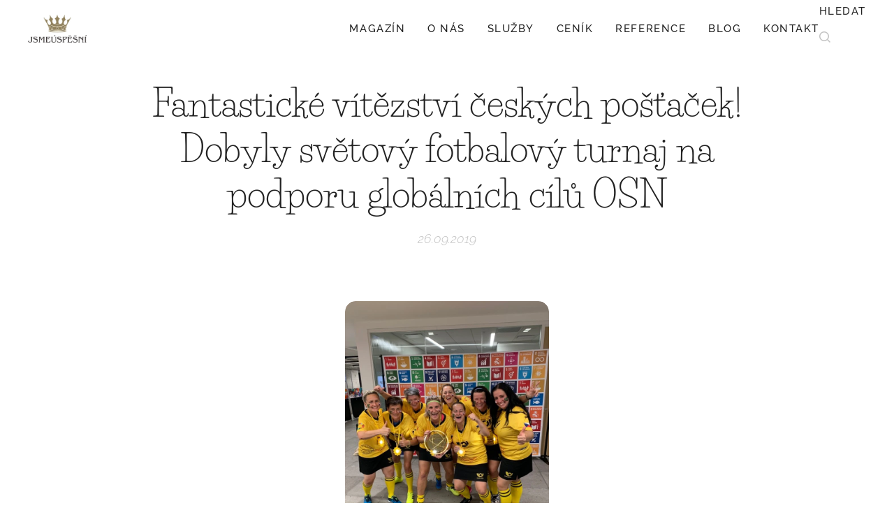

--- FILE ---
content_type: text/html; charset=UTF-8
request_url: https://www.jsmeuspesni.cz/l/fantasticke-vitezstvi-ceskych-postacek-dobyly-svetovy-fotbalovy-turnaj-na-podporu-globalnich-cilu-osn/
body_size: 22136
content:
<!DOCTYPE html>
<html class="no-js" prefix="og: https://ogp.me/ns#" lang="cs">
<head><link rel="preconnect" href="https://duyn491kcolsw.cloudfront.net" crossorigin><link rel="preconnect" href="https://fonts.gstatic.com" crossorigin><meta charset="utf-8"><link rel="shortcut icon" href="https://94e3481dbd.clvaw-cdnwnd.com/a58a4e5e6cbd6dc7688e6c0141871ed3/200000255-00f1101f00/favicon.ico?ph=94e3481dbd"><link rel="apple-touch-icon" href="https://94e3481dbd.clvaw-cdnwnd.com/a58a4e5e6cbd6dc7688e6c0141871ed3/200000255-00f1101f00/favicon.ico?ph=94e3481dbd"><link rel="icon" href="https://94e3481dbd.clvaw-cdnwnd.com/a58a4e5e6cbd6dc7688e6c0141871ed3/200000255-00f1101f00/favicon.ico?ph=94e3481dbd">
    <meta http-equiv="X-UA-Compatible" content="IE=edge">
    <title>Fantastické vítězství českých pošťaček! Dobyly světový fotbalový turnaj na podporu globálních cílů OSN :: JsmeUspesni.cz</title>
    <meta name="viewport" content="width=device-width,initial-scale=1">
    <meta name="msapplication-tap-highlight" content="no">
    
    <link href="https://duyn491kcolsw.cloudfront.net/files/0r/0rk/0rklmm.css?ph=94e3481dbd" media="print" rel="stylesheet">
    <link href="https://duyn491kcolsw.cloudfront.net/files/2e/2e5/2e5qgh.css?ph=94e3481dbd" media="screen and (min-width:100000em)" rel="stylesheet" data-type="cq" disabled>
    <link rel="stylesheet" href="https://duyn491kcolsw.cloudfront.net/files/41/41k/41kc5i.css?ph=94e3481dbd"><link rel="stylesheet" href="https://duyn491kcolsw.cloudfront.net/files/3b/3b2/3b2e8e.css?ph=94e3481dbd" media="screen and (min-width:37.5em)"><link rel="stylesheet" href="https://duyn491kcolsw.cloudfront.net/files/2m/2m4/2m4vjv.css?ph=94e3481dbd" data-wnd_color_scheme_file=""><link rel="stylesheet" href="https://duyn491kcolsw.cloudfront.net/files/23/23c/23cqa3.css?ph=94e3481dbd" data-wnd_color_scheme_desktop_file="" media="screen and (min-width:37.5em)" disabled=""><link rel="stylesheet" href="https://duyn491kcolsw.cloudfront.net/files/3h/3hq/3hqwz9.css?ph=94e3481dbd" data-wnd_additive_color_file=""><link rel="stylesheet" href="https://duyn491kcolsw.cloudfront.net/files/2q/2q8/2q8jts.css?ph=94e3481dbd" data-wnd_typography_file=""><link rel="stylesheet" href="https://duyn491kcolsw.cloudfront.net/files/42/427/4274n0.css?ph=94e3481dbd" data-wnd_typography_desktop_file="" media="screen and (min-width:37.5em)" disabled=""><script>(()=>{let e=!1;const t=()=>{if(!e&&window.innerWidth>=600){for(let e=0,t=document.querySelectorAll('head > link[href*="css"][media="screen and (min-width:37.5em)"]');e<t.length;e++)t[e].removeAttribute("disabled");e=!0}};t(),window.addEventListener("resize",t),"container"in document.documentElement.style||fetch(document.querySelector('head > link[data-type="cq"]').getAttribute("href")).then((e=>{e.text().then((e=>{const t=document.createElement("style");document.head.appendChild(t),t.appendChild(document.createTextNode(e)),import("https://duyn491kcolsw.cloudfront.net/client/js.polyfill/container-query-polyfill.modern.js").then((()=>{let e=setInterval((function(){document.body&&(document.body.classList.add("cq-polyfill-loaded"),clearInterval(e))}),100)}))}))}))})()</script>
<link rel="preload stylesheet" href="https://duyn491kcolsw.cloudfront.net/files/2m/2m8/2m8msc.css?ph=94e3481dbd" as="style"><meta name="description" content="Zaměstnankyně České pošty s týmem Yellow Ladies v New Yorku vyhrály světové finále unikátního ženského fotbalového turnaje za globální cíle OSN, a staly se tak světovými šampionkami. Do finále Global Goals World Cup se kvalifikovaly v národním kole turnaje, který v Česku pořádala Asociace společenské odpovědnosti."><meta name="keywords" content=""><meta name="generator" content="Webnode 2"><meta name="apple-mobile-web-app-capable" content="no"><meta name="apple-mobile-web-app-status-bar-style" content="black"><meta name="format-detection" content="telephone=no"><!-- Meta Pixel Code -->
<script>
!function(f,b,e,v,n,t,s)
{if(f.fbq)return;n=f.fbq=function(){n.callMethod?
n.callMethod.apply(n,arguments):n.queue.push(arguments)};
if(!f._fbq)f._fbq=n;n.push=n;n.loaded=!0;n.version='2.0';
n.queue=[];t=b.createElement(e);t.async=!0;
t.src=v;s=b.getElementsByTagName(e)[0];
s.parentNode.insertBefore(t,s)}(window, document,'script',
'https://connect.facebook.net/en_US/fbevents.js');
fbq('init', '356524452346630');
fbq('track', 'PageView');
</script>
<noscript><img height="1" width="1" style="display:none"
src="https://www.facebook.com/tr?id=356524452346630&ev=PageView&noscript=1"
/></noscript>
<!-- End Meta Pixel Code -->



<meta property="og:url" content="https://jsmeuspesni.cz/l/fantasticke-vitezstvi-ceskych-postacek-dobyly-svetovy-fotbalovy-turnaj-na-podporu-globalnich-cilu-osn/"><meta property="og:title" content="Fantastické vítězství českých pošťaček! Dobyly světový fotbalový turnaj na podporu globálních cílů OSN :: JsmeUspesni.cz"><meta property="og:type" content="article"><meta property="og:description" content="Zaměstnankyně České pošty s týmem Yellow Ladies v New Yorku vyhrály světové finále unikátního ženského fotbalového turnaje za globální cíle OSN, a staly se tak světovými šampionkami. Do finále Global Goals World Cup se kvalifikovaly v národním kole turnaje, který v Česku pořádala Asociace společenské odpovědnosti."><meta property="og:site_name" content="JsmeUspesni.cz"><meta property="og:image" content="https://94e3481dbd.clvaw-cdnwnd.com/a58a4e5e6cbd6dc7688e6c0141871ed3/200000586-6d93d6d93f/700/Yellow%20Ladies%20trofej.jpg?ph=94e3481dbd"><meta property="og:article:published_time" content="2019-09-26T00:00:00+0200"><meta property="fb:app_id" content="225951590755638"><meta name="robots" content="index,follow"><link rel="canonical" href="https://www.jsmeuspesni.cz/l/fantasticke-vitezstvi-ceskych-postacek-dobyly-svetovy-fotbalovy-turnaj-na-podporu-globalnich-cilu-osn/"><script>window.checkAndChangeSvgColor=function(c){try{var a=document.getElementById(c);if(a){c=[["border","borderColor"],["outline","outlineColor"],["color","color"]];for(var h,b,d,f=[],e=0,m=c.length;e<m;e++)if(h=window.getComputedStyle(a)[c[e][1]].replace(/\s/g,"").match(/^rgb[a]?\(([0-9]{1,3}),([0-9]{1,3}),([0-9]{1,3})/i)){b="";for(var g=1;3>=g;g++)b+=("0"+parseInt(h[g],10).toString(16)).slice(-2);"0"===b.charAt(0)&&(d=parseInt(b.substr(0,2),16),d=Math.max(16,d),b=d.toString(16)+b.slice(-4));f.push(c[e][0]+"="+b)}if(f.length){var k=a.getAttribute("data-src"),l=k+(0>k.indexOf("?")?"?":"&")+f.join("&");a.src!=l&&(a.src=l,a.outerHTML=a.outerHTML)}}}catch(n){}};</script><script>
		window._gtmDataLayer = window._gtmDataLayer || [];
		(function(w,d,s,l,i){w[l]=w[l]||[];w[l].push({'gtm.start':new Date().getTime(),event:'gtm.js'});
		var f=d.getElementsByTagName(s)[0],j=d.createElement(s),dl=l!='dataLayer'?'&l='+l:'';
		j.async=true;j.src='https://www.googletagmanager.com/gtm.js?id='+i+dl;f.parentNode.insertBefore(j,f);})
		(window,document,'script','_gtmDataLayer','GTM-542MMSL');</script><script src="https://www.googletagmanager.com/gtag/js?id=UA-142053056-1" async></script><script>
						window.dataLayer = window.dataLayer || [];
						function gtag(){
						
						dataLayer.push(arguments);}
						gtag('js', new Date());
						</script><script>gtag('config', 'UA-142053056-1');</script></head>
<body class="l wt-blogpost ac-s ac-i ac-n l-default l-d-none b-btn-sq b-btn-s-l b-btn-dn b-btn-bw-1 img-d-fr img-t-u img-h-n line-solid b-e-ds lbox-d c-s-n  wnd-s-i  wnd-fe"><noscript>
				<iframe
				 src="https://www.googletagmanager.com/ns.html?id=GTM-542MMSL"
				 height="0"
				 width="0"
				 style="display:none;visibility:hidden"
				 >
				 </iframe>
			</noscript>

<div class="wnd-page l-page cs-gray-3 ac-gold t-t-fs-m t-t-fw-l t-t-sp-n t-t-d-n t-s-fs-m t-s-fw-m t-s-sp t-s-d-a t-p-fs-m t-p-fw-l t-p-sp-n t-h-fs-m t-h-fw-l t-h-sp-n t-bq-fs-m t-bq-fw-l t-bq-sp-n t-bq-d-l t-btn-fw-l t-nav-fw-s t-pd-fw-l t-nav-tt-u">
    <div class="l-w t cf t-03">
        <div class="l-bg cf">
            <div class="s-bg-l">
                
                
            </div>
        </div>
        <header class="l-h cf">
            <div class="sw cf">
	<div class="sw-c cf"><section data-space="true" class="s s-hn s-hn-default wnd-mt-classic wnd-na-c logo-classic sc-w   wnd-w-wide wnd-nh-m wnd-nav-sticky menu-default-underline-grow">
	<div class="s-w">
		<div class="s-o">

			<div class="s-bg">
                <div class="s-bg-l">
                    
                    
                </div>
			</div>

			<div class="h-w h-f wnd-fixed">

				<div class="n-l">
					<div class="s-c menu-nav">
						<div class="logo-block">
							<div class="b b-l logo logo-default logo-nb cormorant wnd-iar-2-1 logo-25 b-ls-s" id="wnd_LogoBlock_723596" data-wnd_mvc_type="wnd.fe.LogoBlock">
	<div class="b-l-c logo-content">
		<a class="b-l-link logo-link" href="/home/">

			<div class="b-l-image logo-image">
				<div class="b-l-image-w logo-image-cell">
                    <picture><source type="image/webp" srcset="https://94e3481dbd.clvaw-cdnwnd.com/a58a4e5e6cbd6dc7688e6c0141871ed3/200012069-7679a7679f/450/logo_jsmeuspesni-200px.webp?ph=94e3481dbd 200w, https://94e3481dbd.clvaw-cdnwnd.com/a58a4e5e6cbd6dc7688e6c0141871ed3/200012069-7679a7679f/700/logo_jsmeuspesni-200px.webp?ph=94e3481dbd 200w, https://94e3481dbd.clvaw-cdnwnd.com/a58a4e5e6cbd6dc7688e6c0141871ed3/200012069-7679a7679f/logo_jsmeuspesni-200px.webp?ph=94e3481dbd 200w" sizes="(min-width: 600px) 450px, (min-width: 360px) calc(100vw * 0.8), 100vw" ><img src="https://94e3481dbd.clvaw-cdnwnd.com/a58a4e5e6cbd6dc7688e6c0141871ed3/200003023-d504ed5050/logo_jsmeuspesni-200px.png?ph=94e3481dbd" alt="" width="200" height="95" class="wnd-logo-img" ></picture>
				</div>
			</div>

			

			<div class="b-l-br logo-br"></div>

			<div class="b-l-text logo-text-wrapper">
				<div class="b-l-text-w logo-text">
					<span class="b-l-text-c logo-text-cell"></span>
				</div>
			</div>

		</a>
	</div>
</div>
						</div>

						<div id="menu-slider">
							<div id="menu-block">
								<nav id="menu"><div class="menu-font menu-wrapper">
	<a href="#" class="menu-close" rel="nofollow" title="Close Menu"></a>
	<ul role="menubar" aria-label="Menu" class="level-1">
		<li role="none" class="wnd-homepage">
			<a class="menu-item" role="menuitem" href="/home/"><span class="menu-item-text">Magazín</span></a>
			
		</li><li role="none">
			<a class="menu-item" role="menuitem" href="/o-nas/"><span class="menu-item-text">O nás</span></a>
			
		</li><li role="none">
			<a class="menu-item" role="menuitem" href="/online-marketing-plzen/"><span class="menu-item-text">Služby</span></a>
			
		</li><li role="none">
			<a class="menu-item" role="menuitem" href="/sluzby/"><span class="menu-item-text">Ceník</span></a>
			
		</li><li role="none">
			<a class="menu-item" role="menuitem" href="/reference/"><span class="menu-item-text">Reference</span></a>
			
		</li><li role="none">
			<a class="menu-item" role="menuitem" href="/blog/"><span class="menu-item-text">Blog</span></a>
			
		</li><li role="none">
			<a class="menu-item" role="menuitem" href="/kontakt/"><span class="menu-item-text">Kontakt</span></a>
			
		</li>
	</ul>
	<span class="more-text">Více</span>
</div></nav>
							</div>
						</div>

						<div class="cart-and-mobile">
							<div class="search">
    <div class="search-app"></div>
</div>
							

							<div id="menu-mobile">
								<a href="#" id="menu-submit"><span></span>Menu</a>
							</div>
						</div>

					</div>
				</div>

			</div>

		</div>
	</div>
</section></div>
</div>
        </header>
        <main class="l-m cf">
            <div class="sw cf">
	<div class="sw-c cf"><section data-space="true" class="s s-hm s-hm-bdh s-bdh cf sc-w   wnd-w-wide wnd-s-normal wnd-h-auto wnd-nh-m wnd-p-cc hn-default">
    <div class="s-w cf">
	    <div class="s-o cf">
	        <div class="s-bg cf">
                <div class="s-bg-l">
                    
                    
                </div>
	        </div>
	        <div class="h-c s-c cf">
		        <div class="s-bdh-c b b-s-l b-s-r b-cs cf">
			        <div class="s-bdh-w">
			            <h1 class="s-bdh-t"><div class="ld">
	<span class="ld-c">Fantastické vítězství českých pošťaček! Dobyly světový fotbalový turnaj na podporu globálních cílů OSN</span>
</div></h1>
			            <span class="s-bdh-d"><div class="ld">
	<span class="ld-c">26.09.2019</span>
</div></span>
			        </div>
		        </div>
	        </div>
	    </div>
    </div>
</section><section class="s s-basic cf sc-w   wnd-w-wide wnd-s-normal wnd-h-auto" data-wnd_brightness="0" data-wnd_last_section>
	<div class="s-w cf">
		<div class="s-o s-fs cf">
			<div class="s-bg cf">
				<div class="s-bg-l">
                    
					
				</div>
			</div>
			<div class="s-c s-fs cf">
				<div class="ez cf wnd-no-cols">
	<div class="ez-c"><div class="b-img b-img-default b b-s cf wnd-orientation-portrait wnd-type-image img-s-n" style="margin-left:36.6%;margin-right:36.6%;" id="wnd_ImageBlock_11759">
	<div class="b-img-w">
		<div class="b-img-c" style="padding-bottom:133.33%;text-align:center;">
            <picture><source type="image/webp" srcset="https://94e3481dbd.clvaw-cdnwnd.com/a58a4e5e6cbd6dc7688e6c0141871ed3/200011404-38f9c38f9f/450/Yellow%20Ladies%20trofej.webp?ph=94e3481dbd 338w, https://94e3481dbd.clvaw-cdnwnd.com/a58a4e5e6cbd6dc7688e6c0141871ed3/200011404-38f9c38f9f/700/Yellow%20Ladies%20trofej.webp?ph=94e3481dbd 525w, https://94e3481dbd.clvaw-cdnwnd.com/a58a4e5e6cbd6dc7688e6c0141871ed3/200011404-38f9c38f9f/Yellow%20Ladies%20trofej.webp?ph=94e3481dbd 720w" sizes="100vw" ><img id="wnd_ImageBlock_11759_img" src="https://94e3481dbd.clvaw-cdnwnd.com/a58a4e5e6cbd6dc7688e6c0141871ed3/200000586-6d93d6d93f/Yellow%20Ladies%20trofej.jpg?ph=94e3481dbd" alt="" width="720" height="960" loading="lazy" style="top:0%;left:0%;width:100%;height:100%;position:absolute;" ></picture>
			</div>
		
	</div>
</div><div class="b b-text cf">
	<div class="b-c b-text-c b-s b-s-t60 b-s-b60 b-cs cf"><p><strong>Zaměstnankyně
České pošty s týmem Yellow Ladies v New Yorku vyhrály světové
finále unikátního ženského fotbalového turnaje za globální
cíle OSN, a staly se tak světovými šampionkami. Do finále Global
Goals World Cup se kvalifikovaly v národním kole turnaje, který v
Česku pořádala Asociace společenské odpovědnosti.</strong></p><p>První
místo a s ním naprosto výjimečný úspěch si odváží hráčky
České pošty z finále turnaje za Cíle udržitelného rozvoje OSN.
Soutěž se konala ve středu 25. září v New Yorku během týdne
zasedání Valného shromáždění OSN. Pošťačky zvítězily mezi
ženskými fotbalovými týmy z celého světa. V semifinále na
penalty porazily tým uprchlic z Řecka. Ve finále se pak postavily
proti týmu žen ze Saudské Arábie. Turnaj pískal <strong>Nikolaj
Coster-Waldau</strong>,
herec a ambasador dobré vůle rozvojového programu OSN.</p><blockquote><p lang="cs-CZ">Pošťačkám na sociálních sítích gratulovat ministr zahraničních věcí Tomáš Petříček, i ministr vnitra Jan Hamáček. Ten jejich úspěch označil doslova za "pošťácké Nagano". "Atmosféra turnaje byla naprosto fantastická! Pošťačky hrály neuvěřitelně skvěle a do hry i do celého turnaje šly celým pošťáckým srdcem. Některé z nich měly na nohou kopačky poprvé teprve před půl rokem a za pár měsíců doslova ovládly celý svět. Vedla je navíc obrovská chuť a energie bojovat za správnou věc. Kopaly za lepší Česko a skvěle reprezentovaly naši zemi v rámci akcí, které tento týden probíhají v rámci OSN," uvedla <strong>Lucie Mádlová, ředitelka Asociace společenské odpovědnosti a vyslankyně dobré vůle Ministerstva zahraničních věcí</strong>, která s týmem za organizátory českého kola turnaje letěla.</p></blockquote><p lang="cs-CZ">Do
finále soutěže se kvalifikovalo celkem 15 ženských týmů z
různých zemí světa - od Kanady přes Indii, Spojených
států, Řecka či Dánska. Víc než sportovní výkony
se v turnaji hodnotilo nadšení a síla hrát za
společensky důležitá témata. Pošťačky si vybraly
globální cíl Zdraví a kvalitní život.<br></p><blockquote><p lang="cs-CZ">"Po vítězství v Praze pro nás bylo naprosto nepředstavitelné, že budeme hrát světové finále v New Yorku, a to že jsme vyhrály je skvělé. Splnil se mi velký sen," uvedla <strong>kapitánka týmu Markéta Pázlerová</strong>, která pracuje jako administrátorka pošt v Rakovníku. </p></blockquote><blockquote><p lang="cs-CZ">Na výhru svých zaměstnankyň reagoval <strong>generální ředitel České pošty Roman Knap</strong>: "Klasik říká, děkuji, to jsem opravdu nečekal. Nejsem klasik, doufal jsem, věřil jsem a sen se stal skutečností. Kdo jiný byl měl turnaj vyhrát, než naše holky. Dámy, velká gratulace, jsem na vás hrdý. A upřímně, jak znám pošťáckou duši, tak jsem to vlastně čekal."</p></blockquote><p lang="cs-CZ">Zaměstnankyně
pošty se do finále soutěže probojovaly z národního kola Global
Goals World Cup Prague, unikátního fotbalového turnaje na podporu
globálních cílů od OSN, který inspiruje a angažuje ženy z
celého světa. V Česku ho letos v květnu vůbec poprvé uspořádala
Asociace společenské odpovědnosti, největší iniciativa Cílů
udržitelného rozvoje (SDGs) v Česku.<br></p><p lang="cs-CZ">Každý
z týmů bojoval za jeden ze 17 Cílů udržitelného rozvoje od OSN
(Sustainable Development Goals - SDGs). Česká pošta kopala za
Zdraví a kvalitní život (SDG 3). Právě tento cíl je podle
průzkumu Asociace společenské odpovědnosti pro Čechy
tím nejdůležitějším. Na
naplňování SDGs se v roce 2015 shodli všechny členské státy
OSN v rámci tzv. Agendy
2030.
Společný plán definuje svět v roce 2030 a konkrétní kroky, jak
bojovat s ekonomickými, environmentálními a sociálními problémy,
se kterými se právě potýká.<br></p><p lang="cs-CZ">Turnaje
v New Yorku se zúčastnily i další finalistky z českého kola.
Hráčky Ministerstva zahraničních věcí ČR s týmem FK Lvice
Černín se umístily na pátém místě. Bojovaly za Mír,
spravedlnost a silné instituce (SDG 16). Oba týmy na místě
podporoval také&nbsp;<strong style="font-size: 1rem;">Yemi
A.D.</strong>, umělec,
choreograf a vyslanec dobré vůle Ministerstva zahraničních věcí.<br></p></div>
</div></div>
</div>
			</div>
		</div>
	</div>
</section></div>
</div>
<div class="s-bdf b-s b-s-t200 b-cs " data-wnd_social_buttons="true">
	<div class="s-bdf-share b-s-b200"><div id="fb-root"></div><script src="https://connect.facebook.net/cs_CZ/sdk.js#xfbml=1&amp;version=v5.0&amp;appId=225951590755638&amp;autoLogAppEvents=1" async defer crossorigin="anonymous"></script><div style="margin-right: 20px" class="fb-share-button" data-href="https://www.jsmeuspesni.cz/l/fantasticke-vitezstvi-ceskych-postacek-dobyly-svetovy-fotbalovy-turnaj-na-podporu-globalnich-cilu-osn/" data-layout="button" data-size="large"><a class="fb-xfbml-parse-ignore" target="_blank" href="https://www.facebook.com/sharer/sharer.php?u=https%3A%2F%2Fwww.jsmeuspesni.cz%2Fl%2Ffantasticke-vitezstvi-ceskych-postacek-dobyly-svetovy-fotbalovy-turnaj-na-podporu-globalnich-cilu-osn%2F&amp;src=sdkpreparse">Share</a></div><a href="https://twitter.com/share" class="twitter-share-button" data-size="large">Tweet</a><script>window.twttr=function(t,e,r){var n,i=t.getElementsByTagName(e)[0],w=window.twttr||{};return t.getElementById(r)?w:((n=t.createElement(e)).id=r,n.src="https://platform.twitter.com/widgets.js",i.parentNode.insertBefore(n,i),w._e=[],w.ready=function(t){w._e.push(t)},w)}(document,"script","twitter-wjs");</script></div>
	<div class="s-bdf-comments"></div>
	<div class="s-bdf-html"></div>
</div>

        </main>
        <footer class="l-f cf">
            <div class="sw cf">
	<div class="sw-c cf"><section data-wn-border-element="s-f-border" class="s s-f s-f-edit sc-w   wnd-w-wide wnd-s-higher wnd-h-auto">
	<div class="s-w">
		<div class="s-o">
			<div class="s-bg">
                <div class="s-bg-l">
                    
                    
                </div>
			</div>
			<div class="s-f-ez">
				<div class="s-c s-f-border">
					<div>
						<div class="ez cf wnd-no-cols">
	<div class="ez-c"><div class="b b-text cf">
	<div class="b-c b-text-c b-s b-s-t60 b-s-b60 b-cs cf"><p class="wnd-align-center"><font class="wnd-font-size-80">2006-2026  © <a href="/o-nas/" style="">Digitální agentura Jana Vavřičky</a></font><br></p></div>
</div></div>
</div>
					</div>
				</div>
			</div>
			<div class="s-c s-f-l-w">
				<div class="s-f-l b-s b-s-t0 b-s-b0">
					<div class="s-f-l-c s-f-l-c-first">
						<div class="s-f-sf">
                            <span class="sf b">
<span class="sf-content sf-c link">Oficiální mediální partner Miss České republiky<br>O tyto <a href="/webove-stranky-na-miru/">webové stránky na míru</a> pečuje: <a href="/seo-konzultant/">SEO konzultant</a>.<br></span>
</span>
                            
                            
                            
                            
						</div>
					</div>
					<div class="s-f-l-c s-f-l-c-last">
						<div class="s-f-lang lang-select cf">
	
</div>
					</div>
                    <div class="s-f-l-c s-f-l-c-currency">
                        <div class="s-f-ccy ccy-select cf">
	
</div>
                    </div>
				</div>
			</div>
		</div>
	</div>
	<div class="s-f-bg-stripe"></div>
</section></div>
</div>
        </footer>
    </div>
    
</div>


<!-- STRUKTUROVANÁ DATA -->
<script type="application/ld+json">
    {
      "@context": "https://schema.org/",
      "@type": "Product",
      "name": "JsmeUspesni.cz - https://www.linkedin.com/in/vavrickajan/",
      "aggregateRating": {
        "@type": "AggregateRating",
        "ratingValue": "5.0",
        "ratingCount": "28",
        "reviewCount": "28"
      }
    }
</script><script src="https://duyn491kcolsw.cloudfront.net/files/3e/3em/3eml8v.js?ph=94e3481dbd" crossorigin="anonymous" type="module"></script><script>document.querySelector(".wnd-fe")&&[...document.querySelectorAll(".c")].forEach((e=>{const t=e.querySelector(".b-text:only-child");t&&""===t.querySelector(".b-text-c").innerText&&e.classList.add("column-empty")}))</script>


<script src="https://duyn491kcolsw.cloudfront.net/client.fe/js.compiled/lang.cz.2092.js?ph=94e3481dbd" crossorigin="anonymous"></script><script src="https://duyn491kcolsw.cloudfront.net/client.fe/js.compiled/compiled.multi.2-2198.js?ph=94e3481dbd" crossorigin="anonymous"></script><script>var wnd = wnd || {};wnd.$data = {"image_content_items":{"wnd_ThumbnailBlock_633993":{"id":"wnd_ThumbnailBlock_633993","type":"wnd.pc.ThumbnailBlock"},"wnd_ImageBlock_11759":{"id":"wnd_ImageBlock_11759","type":"wnd.pc.ImageBlock"},"wnd_Section_default_779162":{"id":"wnd_Section_default_779162","type":"wnd.pc.Section"},"wnd_LogoBlock_723596":{"id":"wnd_LogoBlock_723596","type":"wnd.pc.LogoBlock"},"wnd_FooterSection_footer_505233":{"id":"wnd_FooterSection_footer_505233","type":"wnd.pc.FooterSection"}},"svg_content_items":{"wnd_ImageBlock_11759":{"id":"wnd_ImageBlock_11759","type":"wnd.pc.ImageBlock"},"wnd_LogoBlock_723596":{"id":"wnd_LogoBlock_723596","type":"wnd.pc.LogoBlock"}},"content_items":[],"eshopSettings":{"ESHOP_SETTINGS_DISPLAY_PRICE_WITHOUT_VAT":false,"ESHOP_SETTINGS_DISPLAY_ADDITIONAL_VAT":false,"ESHOP_SETTINGS_DISPLAY_SHIPPING_COST":false},"project_info":{"isMultilanguage":false,"isMulticurrency":false,"eshop_tax_enabled":"1","country_code":"","contact_state":null,"eshop_tax_type":"VAT","eshop_discounts":true,"graphQLURL":"https:\/\/jsmeuspesni.cz\/servers\/graphql\/","iubendaSettings":{"cookieBarCode":"","cookiePolicyCode":"","privacyPolicyCode":"","termsAndConditionsCode":""}}};</script><script>wnd.$system = {"fileSystemType":"aws_s3","localFilesPath":"https:\/\/www.jsmeuspesni.cz\/_files\/","awsS3FilesPath":"https:\/\/94e3481dbd.clvaw-cdnwnd.com\/a58a4e5e6cbd6dc7688e6c0141871ed3\/","staticFiles":"https:\/\/duyn491kcolsw.cloudfront.net\/files","isCms":false,"staticCDNServers":["https:\/\/duyn491kcolsw.cloudfront.net\/"],"fileUploadAllowExtension":["jpg","jpeg","jfif","png","gif","bmp","ico","svg","webp","tiff","pdf","doc","docx","ppt","pptx","pps","ppsx","odt","xls","xlsx","txt","rtf","mp3","wma","wav","ogg","amr","flac","m4a","3gp","avi","wmv","mov","mpg","mkv","mp4","mpeg","m4v","swf","gpx","stl","csv","xml","txt","dxf","dwg","iges","igs","step","stp"],"maxUserFormFileLimit":4194304,"frontendLanguage":"cz","backendLanguage":"cz","frontendLanguageId":"1","page":{"id":50000001,"identifier":"l","template":{"id":200003419,"styles":{"background":{"default":null},"additiveColor":"ac-gold","scheme":"cs-gray-3","acSubheadings":true,"acIcons":true,"lineStyle":"line-solid","imageTitle":"img-t-u","imageHover":"img-h-n","imageStyle":"img-d-fr","buttonDecoration":"b-btn-dn","buttonStyle":"b-btn-sq","buttonSize":"b-btn-s-l","buttonBorders":"b-btn-bw-1","lightboxStyle":"lbox-d","eshopGridItemStyle":"b-e-ds","eshopGridItemAlign":"b-e-c","columnSpaces":"c-s-n","typography":"t-03_new","acHeadings":false,"acOthers":false,"formStyle":"default","menuStyle":"menu-default-underline-grow","menuType":"wnd-mt-classic","layoutType":"l-default","layoutDecoration":"l-d-none","sectionWidth":"wnd-w-wide","sectionSpace":"wnd-s-normal","acMenu":true,"buttonWeight":"t-btn-fw-l","productWeight":"t-pd-fw-l","menuWeight":"t-nav-fw-s","headerBarStyle":"","searchStyle":"wnd-s-i","typoTitleSizes":"t-t-fs-m","typoTitleWeights":"t-t-fw-l","typoTitleSpacings":"t-t-sp-n","typoTitleDecorations":"t-t-d-n","typoHeadingSizes":"t-h-fs-m","typoHeadingWeights":"t-h-fw-l","typoHeadingSpacings":"t-h-sp-n","typoSubtitleSizes":"t-s-fs-m","typoSubtitleWeights":"t-s-fw-m","typoSubtitleSpacings":"t-s-sp","typoSubtitleDecorations":"t-s-d-a","typoParagraphSizes":"t-p-fs-m","typoParagraphWeights":"t-p-fw-l","typoParagraphSpacings":"t-p-sp-n","typoBlockquoteSizes":"t-bq-fs-m","typoBlockquoteWeights":"t-bq-fw-l","typoBlockquoteSpacings":"t-bq-sp-n","typoBlockquoteDecorations":"t-bq-d-l","menuTextTransform":"t-nav-tt-u"}},"layout":"blog_detail","name":"Fantastick\u00e9 v\u00edt\u011bzstv\u00ed \u010desk\u00fdch po\u0161\u0165a\u010dek! Dobyly sv\u011btov\u00fd fotbalov\u00fd turnaj na podporu glob\u00e1ln\u00edch c\u00edl\u016f OSN","html_title":null,"language":"cz","langId":1,"isHomepage":false,"meta_description":null,"meta_keywords":null,"header_code":null,"footer_code":null,"styles":null,"countFormsEntries":[]},"listingsPrefix":"\/l\/","productPrefix":"\/p\/","cartPrefix":"\/cart\/","checkoutPrefix":"\/checkout\/","searchPrefix":"\/search\/","isCheckout":false,"isEshop":false,"hasBlog":true,"isProductDetail":false,"isListingDetail":true,"listing_page":{"id":200003441,"template_id":50000000,"link":"\/zpravodajstvi\/","identifier":"fantasticke-vitezstvi-ceskych-postacek-dobyly-svetovy-fotbalovy-turnaj-na-podporu-globalnich-cilu-osn"},"hasEshopAnalytics":false,"gTagId":"UA-142053056-1","gAdsId":null,"format":{"be":{"DATE_TIME":{"mask":"%d.%m.%Y %H:%M","regexp":"^(((0?[1-9]|[1,2][0-9]|3[0,1])\\.(0?[1-9]|1[0-2])\\.[0-9]{1,4})(( [0-1][0-9]| 2[0-3]):[0-5][0-9])?|(([0-9]{4}(0[1-9]|1[0-2])(0[1-9]|[1,2][0-9]|3[0,1])(0[0-9]|1[0-9]|2[0-3])[0-5][0-9][0-5][0-9])))?$"},"DATE":{"mask":"%d.%m.%Y","regexp":"^((0?[1-9]|[1,2][0-9]|3[0,1])\\.(0?[1-9]|1[0-2])\\.[0-9]{1,4})$"},"CURRENCY":{"mask":{"point":",","thousands":" ","decimals":2,"mask":"%s","zerofill":true,"ignoredZerofill":true}}},"fe":{"DATE_TIME":{"mask":"%d.%m.%Y %H:%M","regexp":"^(((0?[1-9]|[1,2][0-9]|3[0,1])\\.(0?[1-9]|1[0-2])\\.[0-9]{1,4})(( [0-1][0-9]| 2[0-3]):[0-5][0-9])?|(([0-9]{4}(0[1-9]|1[0-2])(0[1-9]|[1,2][0-9]|3[0,1])(0[0-9]|1[0-9]|2[0-3])[0-5][0-9][0-5][0-9])))?$"},"DATE":{"mask":"%d.%m.%Y","regexp":"^((0?[1-9]|[1,2][0-9]|3[0,1])\\.(0?[1-9]|1[0-2])\\.[0-9]{1,4})$"},"CURRENCY":{"mask":{"point":",","thousands":" ","decimals":2,"mask":"%s","zerofill":true,"ignoredZerofill":true}}}},"e_product":null,"listing_item":{"id":200016564,"name":"Fantastick\u00e9 v\u00edt\u011bzstv\u00ed \u010desk\u00fdch po\u0161\u0165a\u010dek! Dobyly sv\u011btov\u00fd fotbalov\u00fd turnaj na podporu glob\u00e1ln\u00edch c\u00edl\u016f OSN","identifier":"fantasticke-vitezstvi-ceskych-postacek-dobyly-svetovy-fotbalovy-turnaj-na-podporu-globalnich-cilu-osn","date":"20190926000000","meta_description":null,"meta_keywords":null,"html_title":null,"styles":null,"content_items":{"wnd_PerexBlock_990098":{"type":"wnd.pc.PerexBlock","id":"wnd_PerexBlock_990098","context":"page","text":"\u003Cp\u003E\u003Cstrong\u003EZam\u011bstnankyn\u011b \u010cesk\u00e9 po\u0161ty s t\u00fdmem Yellow Ladies v New Yorku vyhr\u00e1ly sv\u011btov\u00e9 fin\u00e1le unik\u00e1tn\u00edho \u017eensk\u00e9ho fotbalov\u00e9ho turnaje za glob\u00e1ln\u00ed c\u00edle OSN, a staly se tak sv\u011btov\u00fdmi \u0161ampionkami. Do fin\u00e1le Global Goals World Cup se kvalifikovaly v n\u00e1rodn\u00edm kole turnaje, kter\u00fd v \u010cesku po\u0159\u00e1dala Asociace spole\u010densk\u00e9 odpov\u011bdnosti.\u003C\/strong\u003E\u003C\/p\u003E"},"wnd_ThumbnailBlock_633993":{"type":"wnd.pc.ThumbnailBlock","id":"wnd_ThumbnailBlock_633993","context":"page","style":{"background":{"default":{"default":"wnd-background-image"}},"backgroundSettings":{"default":{"default":{"id":200000586,"src":"200000586-6d93d6d93f\/Yellow Ladies trofej.jpg","dataType":"filesystem_files","width":720,"height":960,"mediaType":"myImages","mime":"image\/jpeg","alternatives":{"image\/webp":{"id":200011404,"src":"200011404-38f9c38f9f\/Yellow Ladies trofej.webp","dataType":"filesystem_files","width":"720","height":"960","mime":"image\/webp"}}}}}},"refs":{"filesystem_files":[{"filesystem_files.id":200000586}]}},"wnd_SectionWrapper_648777":{"type":"wnd.pc.SectionWrapper","id":"wnd_SectionWrapper_648777","context":"page","content":["wnd_BlogDetailHeaderSection_blog_detail_header_550807","wnd_Section_default_779162"]},"wnd_BlogDetailHeaderSection_blog_detail_header_550807":{"type":"wnd.pc.BlogDetailHeaderSection","contentIdentifier":"blog_detail_header","id":"wnd_BlogDetailHeaderSection_blog_detail_header_550807","context":"page","content":{"default":["wnd_ListingDataBlock_664743","wnd_ListingDataBlock_788288"],"default_box":["wnd_ListingDataBlock_664743","wnd_ListingDataBlock_788288"]},"contentMap":{"wnd.pc.ListingDataBlock":{"name":"wnd_ListingDataBlock_664743","date":"wnd_ListingDataBlock_788288"}},"style":{"sectionColor":{"default":"sc-w"},"sectionWidth":{"default":"wnd-w-wide"}},"variant":{"default":"default"}},"wnd_EditZone_277378":{"type":"wnd.pc.EditZone","id":"wnd_EditZone_277378","context":"page","content":["wnd_ImageBlock_11759","wnd_TextBlock_856987"]},"wnd_TextBlock_856987":{"type":"wnd.pc.TextBlock","id":"wnd_TextBlock_856987","context":"page","code":"\u003Cp\u003E\u003Cstrong\u003EZam\u011bstnankyn\u011b\n\u010cesk\u00e9 po\u0161ty s t\u00fdmem Yellow Ladies v New Yorku vyhr\u00e1ly sv\u011btov\u00e9\nfin\u00e1le unik\u00e1tn\u00edho \u017eensk\u00e9ho fotbalov\u00e9ho turnaje za glob\u00e1ln\u00ed\nc\u00edle OSN, a staly se tak sv\u011btov\u00fdmi \u0161ampionkami. Do fin\u00e1le Global\nGoals World Cup se kvalifikovaly v n\u00e1rodn\u00edm kole turnaje, kter\u00fd v\n\u010cesku po\u0159\u00e1dala Asociace spole\u010densk\u00e9 odpov\u011bdnosti.\u003C\/strong\u003E\u003C\/p\u003E\u003Cp\u003EPrvn\u00ed\nm\u00edsto a s n\u00edm naprosto v\u00fdjime\u010dn\u00fd \u00fasp\u011bch si odv\u00e1\u017e\u00ed hr\u00e1\u010dky\n\u010cesk\u00e9 po\u0161ty z fin\u00e1le turnaje za C\u00edle udr\u017eiteln\u00e9ho rozvoje OSN.\nSout\u011b\u017e se konala ve st\u0159edu 25. z\u00e1\u0159\u00ed v New Yorku b\u011bhem t\u00fddne\nzased\u00e1n\u00ed Valn\u00e9ho shrom\u00e1\u017ed\u011bn\u00ed OSN. Po\u0161\u0165a\u010dky zv\u00edt\u011bzily mezi\n\u017eensk\u00fdmi fotbalov\u00fdmi t\u00fdmy z cel\u00e9ho sv\u011bta. V semifin\u00e1le na\npenalty porazily t\u00fdm uprchlic z \u0158ecka. Ve fin\u00e1le se pak postavily\nproti t\u00fdmu \u017een ze Saudsk\u00e9 Ar\u00e1bie. Turnaj p\u00edskal \u003Cstrong\u003ENikolaj\nCoster-Waldau\u003C\/strong\u003E,\nherec a ambasador dobr\u00e9 v\u016fle rozvojov\u00e9ho programu OSN.\u003C\/p\u003E\u003Cblockquote\u003E\u003Cp lang=\u0022cs-CZ\u0022\u003EPo\u0161\u0165a\u010dk\u00e1m na soci\u00e1ln\u00edch s\u00edt\u00edch gratulovat ministr zahrani\u010dn\u00edch v\u011bc\u00ed Tom\u00e1\u0161 Pet\u0159\u00ed\u010dek, i ministr vnitra Jan Ham\u00e1\u010dek. Ten jejich \u00fasp\u011bch ozna\u010dil doslova za \u0022po\u0161\u0165\u00e1ck\u00e9 Nagano\u0022. \u0022Atmosf\u00e9ra turnaje byla naprosto fantastick\u00e1! Po\u0161\u0165a\u010dky hr\u00e1ly neuv\u011b\u0159iteln\u011b skv\u011ble a do hry i do cel\u00e9ho turnaje \u0161ly cel\u00fdm po\u0161\u0165\u00e1ck\u00fdm srdcem. N\u011bkter\u00e9 z nich m\u011bly na nohou kopa\u010dky poprv\u00e9 teprve p\u0159ed p\u016fl rokem a za p\u00e1r m\u011bs\u00edc\u016f doslova ovl\u00e1dly cel\u00fd sv\u011bt. Vedla je nav\u00edc obrovsk\u00e1 chu\u0165 a energie bojovat za spr\u00e1vnou v\u011bc. Kopaly za lep\u0161\u00ed \u010cesko a skv\u011ble reprezentovaly na\u0161i zemi v r\u00e1mci akc\u00ed, kter\u00e9 tento t\u00fdden prob\u00edhaj\u00ed v r\u00e1mci OSN,\u0022 uvedla \u003Cstrong\u003ELucie M\u00e1dlov\u00e1, \u0159editelka Asociace spole\u010densk\u00e9 odpov\u011bdnosti a vyslankyn\u011b dobr\u00e9 v\u016fle Ministerstva zahrani\u010dn\u00edch v\u011bc\u00ed\u003C\/strong\u003E, kter\u00e1 s t\u00fdmem za organiz\u00e1tory \u010desk\u00e9ho kola turnaje let\u011bla.\u003C\/p\u003E\u003C\/blockquote\u003E\u003Cp lang=\u0022cs-CZ\u0022\u003EDo\nfin\u00e1le sout\u011b\u017ee se kvalifikovalo celkem 15 \u017eensk\u00fdch t\u00fdm\u016f z\nr\u016fzn\u00fdch zem\u00ed sv\u011bta - od Kanady p\u0159es Indii, Spojen\u00fdch\nst\u00e1t\u016f, \u0158ecka \u010di D\u00e1nska. V\u00edc ne\u017e sportovn\u00ed v\u00fdkony\nse v turnaji hodnotilo nad\u0161en\u00ed a s\u00edla hr\u00e1t za\nspole\u010densky d\u016fle\u017eit\u00e1 t\u00e9mata. Po\u0161\u0165a\u010dky si vybraly\nglob\u00e1ln\u00ed c\u00edl Zdrav\u00ed a kvalitn\u00ed \u017eivot.\u003Cbr\u003E\u003C\/p\u003E\u003Cblockquote\u003E\u003Cp lang=\u0022cs-CZ\u0022\u003E\u0022Po v\u00edt\u011bzstv\u00ed v Praze pro n\u00e1s bylo naprosto nep\u0159edstaviteln\u00e9, \u017ee budeme hr\u00e1t sv\u011btov\u00e9 fin\u00e1le v New Yorku, a to \u017ee jsme vyhr\u00e1ly je skv\u011bl\u00e9. Splnil se mi velk\u00fd sen,\u0022 uvedla \u003Cstrong\u003Ekapit\u00e1nka t\u00fdmu Mark\u00e9ta P\u00e1zlerov\u00e1\u003C\/strong\u003E, kter\u00e1 pracuje jako administr\u00e1torka po\u0161t v Rakovn\u00edku. \u003C\/p\u003E\u003C\/blockquote\u003E\u003Cblockquote\u003E\u003Cp lang=\u0022cs-CZ\u0022\u003ENa v\u00fdhru sv\u00fdch zam\u011bstnanky\u0148 reagoval \u003Cstrong\u003Egener\u00e1ln\u00ed \u0159editel \u010cesk\u00e9 po\u0161ty Roman Knap\u003C\/strong\u003E: \u0022Klasik \u0159\u00edk\u00e1, d\u011bkuji, to jsem opravdu ne\u010dekal. Nejsem klasik, doufal jsem, v\u011b\u0159il jsem a sen se stal skute\u010dnost\u00ed. Kdo jin\u00fd byl m\u011bl turnaj vyhr\u00e1t, ne\u017e na\u0161e holky. D\u00e1my, velk\u00e1 gratulace, jsem na v\u00e1s hrd\u00fd. A up\u0159\u00edmn\u011b, jak zn\u00e1m po\u0161\u0165\u00e1ckou du\u0161i, tak jsem to vlastn\u011b \u010dekal.\u0022\u003C\/p\u003E\u003C\/blockquote\u003E\u003Cp lang=\u0022cs-CZ\u0022\u003EZam\u011bstnankyn\u011b\npo\u0161ty se do fin\u00e1le sout\u011b\u017ee probojovaly z n\u00e1rodn\u00edho kola Global\nGoals World Cup Prague, unik\u00e1tn\u00edho fotbalov\u00e9ho turnaje na podporu\nglob\u00e1ln\u00edch c\u00edl\u016f od OSN, kter\u00fd inspiruje a anga\u017euje \u017eeny z\ncel\u00e9ho sv\u011bta. V \u010cesku ho letos v kv\u011btnu v\u016fbec poprv\u00e9 uspo\u0159\u00e1dala\nAsociace spole\u010densk\u00e9 odpov\u011bdnosti, nejv\u011bt\u0161\u00ed iniciativa C\u00edl\u016f\nudr\u017eiteln\u00e9ho rozvoje (SDGs) v \u010cesku.\u003Cbr\u003E\u003C\/p\u003E\u003Cp lang=\u0022cs-CZ\u0022\u003EKa\u017ed\u00fd\nz t\u00fdm\u016f bojoval za jeden ze 17 C\u00edl\u016f udr\u017eiteln\u00e9ho rozvoje od OSN\n(Sustainable Development Goals - SDGs). \u010cesk\u00e1 po\u0161ta kopala za\nZdrav\u00ed a kvalitn\u00ed \u017eivot (SDG 3). Pr\u00e1v\u011b tento c\u00edl je podle\npr\u016fzkumu Asociace spole\u010densk\u00e9 odpov\u011bdnosti pro \u010cechy\nt\u00edm nejd\u016fle\u017eit\u011bj\u0161\u00edm. Na\nnapl\u0148ov\u00e1n\u00ed SDGs se v roce 2015 shodli v\u0161echny \u010dlensk\u00e9 st\u00e1ty\nOSN v r\u00e1mci tzv. Agendy\n2030.\nSpole\u010dn\u00fd pl\u00e1n definuje sv\u011bt v roce 2030 a konkr\u00e9tn\u00ed kroky, jak\nbojovat s ekonomick\u00fdmi, environment\u00e1ln\u00edmi a soci\u00e1ln\u00edmi probl\u00e9my,\nse kter\u00fdmi se pr\u00e1v\u011b pot\u00fdk\u00e1.\u003Cbr\u003E\u003C\/p\u003E\u003Cp lang=\u0022cs-CZ\u0022\u003ETurnaje\nv New Yorku se z\u00fa\u010dastnily i dal\u0161\u00ed finalistky z \u010desk\u00e9ho kola.\nHr\u00e1\u010dky Ministerstva zahrani\u010dn\u00edch v\u011bc\u00ed \u010cR s t\u00fdmem FK Lvice\n\u010cern\u00edn se um\u00edstily na p\u00e1t\u00e9m m\u00edst\u011b. Bojovaly za M\u00edr,\nspravedlnost a siln\u00e9 instituce (SDG 16). Oba t\u00fdmy na m\u00edst\u011b\npodporoval tak\u00e9\u0026nbsp;\u003Cstrong style=\u0022font-size: 1rem;\u0022\u003EYemi\nA.D.\u003C\/strong\u003E, um\u011blec,\nchoreograf a vyslanec dobr\u00e9 v\u016fle Ministerstva zahrani\u010dn\u00edch v\u011bc\u00ed.\u003Cbr\u003E\u003C\/p\u003E"},"wnd_ListingDataBlock_664743":{"type":"wnd.pc.ListingDataBlock","id":"wnd_ListingDataBlock_664743","context":"page","refDataType":"listing_items","refDataKey":"listing_items.name","refDataId":200001378},"wnd_ListingDataBlock_788288":{"type":"wnd.pc.ListingDataBlock","id":"wnd_ListingDataBlock_788288","context":"page","refDataType":"listing_items","refDataKey":"listing_items.date","refDataId":200001378},"wnd_ImageBlock_11759":{"id":"wnd_ImageBlock_11759","context":"page","variant":"default","description":"","link":"","style":{"paddingBottom":133.33,"margin":{"left":36.6,"right":36.6},"float":"","clear":"none","width":50},"image":{"id":200000586,"dataType":"filesystem_files","style":{"height":100,"width":100,"top":0,"left":0},"ratio":{"vertical":2,"horizontal":2},"size":{"width":720,"height":960},"src":"200000586-6d93d6d93f\/Yellow Ladies trofej.jpg","alternatives":{"image\/webp":{"id":200011404,"src":"200011404-38f9c38f9f\/Yellow Ladies trofej.webp","dataType":"filesystem_files","width":"720","height":"960","mime":"image\/webp"}}},"type":"wnd.pc.ImageBlock","refs":{"filesystem_files":[{"filesystem_files.id":200000586}]},"shape":"img-s-n"},"wnd_Section_default_779162":{"id":"wnd_Section_default_779162","type":"wnd.pc.Section","context":"page","contentIdentifier":"default","contentMap":{"wnd.pc.EditZone":{"master-01":"wnd_EditZone_277378"}},"content":{"default":["wnd_EditZone_277378"],"default_box":["wnd_EditZone_277378"]},"style":{"sectionColor":{"default":"sc-w"},"sectionWidth":{"default":"wnd-w-wide"}},"variant":{"default":"default"}}}},"feReleasedFeatures":{"dualCurrency":false,"HeurekaSatisfactionSurvey":true,"productAvailability":true},"labels":{"dualCurrency.fixedRate":"","invoicesGenerator.W2EshopInvoice.alreadyPayed":"Nepla\u0165te! - Uhrazeno","invoicesGenerator.W2EshopInvoice.amount":"Mno\u017estv\u00ed:","invoicesGenerator.W2EshopInvoice.contactInfo":"Kontaktn\u00ed informace:","invoicesGenerator.W2EshopInvoice.couponCode":"K\u00f3d kup\u00f3nu","invoicesGenerator.W2EshopInvoice.customer":"Z\u00e1kazn\u00edk:","invoicesGenerator.W2EshopInvoice.dateOfIssue":"Datum vystaven\u00ed:","invoicesGenerator.W2EshopInvoice.dateOfTaxableSupply":"Datum uskute\u010dn\u011bn\u00ed pln\u011bn\u00ed:","invoicesGenerator.W2EshopInvoice.dic":"DI\u010c:","invoicesGenerator.W2EshopInvoice.discount":"Sleva","invoicesGenerator.W2EshopInvoice.dueDate":"Datum splatnosti:","invoicesGenerator.W2EshopInvoice.email":"E-mail:","invoicesGenerator.W2EshopInvoice.filenamePrefix":"Faktura-","invoicesGenerator.W2EshopInvoice.fiscalCode":"Da\u0148ov\u00fd k\u00f3d:","invoicesGenerator.W2EshopInvoice.freeShipping":"Doprava zdarma","invoicesGenerator.W2EshopInvoice.ic":"I\u010c:","invoicesGenerator.W2EshopInvoice.invoiceNo":"Faktura \u010d\u00edslo","invoicesGenerator.W2EshopInvoice.invoiceNoTaxed":"Faktura - Da\u0148ov\u00fd doklad \u010d\u00edslo","invoicesGenerator.W2EshopInvoice.notVatPayers":"Nejsem pl\u00e1tcem DPH","invoicesGenerator.W2EshopInvoice.orderNo":"\u010c\u00edslo objedn\u00e1vky:","invoicesGenerator.W2EshopInvoice.paymentPrice":"Cena platebn\u00ed metody:","invoicesGenerator.W2EshopInvoice.pec":"PEC:","invoicesGenerator.W2EshopInvoice.phone":"Telefon:","invoicesGenerator.W2EshopInvoice.priceExTax":"Cena bez dan\u011b:","invoicesGenerator.W2EshopInvoice.priceIncludingTax":"Cena v\u010detn\u011b dan\u011b:","invoicesGenerator.W2EshopInvoice.product":"Produkt:","invoicesGenerator.W2EshopInvoice.productNr":"\u010c\u00edslo produktu:","invoicesGenerator.W2EshopInvoice.recipientCode":"K\u00f3d p\u0159\u00edjemce:","invoicesGenerator.W2EshopInvoice.shippingAddress":"Doru\u010dovac\u00ed adresa:","invoicesGenerator.W2EshopInvoice.shippingPrice":"Cena dopravy:","invoicesGenerator.W2EshopInvoice.subtotal":"Mezisou\u010det:","invoicesGenerator.W2EshopInvoice.sum":"Celkov\u00e1 cena","invoicesGenerator.W2EshopInvoice.supplier":"Dodavatel","invoicesGenerator.W2EshopInvoice.tax":"Da\u0148:","invoicesGenerator.W2EshopInvoice.total":"Celkem:","invoicesGenerator.W2EshopInvoice.web":"Web:","wnd.errorBandwidthStorage.description":"Omlouv\u00e1me se za p\u0159\u00edpadn\u00e9 komplikace. Pokud jste majitel t\u011bchto str\u00e1nek a chcete je znovu zprovoznit, p\u0159ihlaste se pros\u00edm ke sv\u00e9mu \u00fa\u010dtu.","wnd.errorBandwidthStorage.heading":"Tento web je do\u010dasn\u011b nedostupn\u00fd (nebo ve v\u00fdstavb\u011b)","wnd.es.CheckoutShippingService.correiosDeliveryWithSpecialConditions":"CEP de destino est\u00e1 sujeito a condi\u00e7\u00f5es especiais de entrega pela ECT e ser\u00e1 realizada com o acr\u00e9scimo de at\u00e9 7 (sete) dias \u00fateis ao prazo regular.","wnd.es.CheckoutShippingService.correiosWithoutHomeDelivery":"CEP de destino est\u00e1 temporariamente sem entrega domiciliar. A entrega ser\u00e1 efetuada na ag\u00eancia indicada no Aviso de Chegada que ser\u00e1 entregue no endere\u00e7o do destinat\u00e1rio","wnd.es.ProductEdit.unit.cm":"cm","wnd.es.ProductEdit.unit.floz":"fl oz","wnd.es.ProductEdit.unit.ft":"ft","wnd.es.ProductEdit.unit.ft2":"ft\u00b2","wnd.es.ProductEdit.unit.g":"g","wnd.es.ProductEdit.unit.gal":"gal","wnd.es.ProductEdit.unit.in":"in","wnd.es.ProductEdit.unit.inventoryQuantity":"ks","wnd.es.ProductEdit.unit.inventorySize":"cm","wnd.es.ProductEdit.unit.inventorySize.cm":"cm","wnd.es.ProductEdit.unit.inventorySize.inch":"in","wnd.es.ProductEdit.unit.inventoryWeight":"kg","wnd.es.ProductEdit.unit.inventoryWeight.kg":"kg","wnd.es.ProductEdit.unit.inventoryWeight.lb":"lb","wnd.es.ProductEdit.unit.l":"l","wnd.es.ProductEdit.unit.m":"m","wnd.es.ProductEdit.unit.m2":"m\u00b2","wnd.es.ProductEdit.unit.m3":"m\u00b3","wnd.es.ProductEdit.unit.mg":"mg","wnd.es.ProductEdit.unit.ml":"ml","wnd.es.ProductEdit.unit.mm":"mm","wnd.es.ProductEdit.unit.oz":"oz","wnd.es.ProductEdit.unit.pcs":"ks","wnd.es.ProductEdit.unit.pt":"pt","wnd.es.ProductEdit.unit.qt":"qt","wnd.es.ProductEdit.unit.yd":"yd","wnd.es.ProductList.inventory.outOfStock":"Vyprod\u00e1no","wnd.fe.CheckoutFi.creditCard":"Platba kartou","wnd.fe.CheckoutSelectMethodKlarnaPlaygroundItem":"{name} testovac\u00ed \u00fa\u010det","wnd.fe.CheckoutSelectMethodZasilkovnaItem.change":"Zm\u011bnit v\u00fddejn\u00ed m\u00edsto","wnd.fe.CheckoutSelectMethodZasilkovnaItem.choose":"Zvolte si v\u00fddejn\u00ed m\u00edsto","wnd.fe.CheckoutSelectMethodZasilkovnaItem.error":"Zvolte si pros\u00edm v\u00fddejn\u00ed m\u00edsto","wnd.fe.CheckoutZipField.brInvalid":"Zadejte pros\u00edm platn\u00e9 PS\u010c ve form\u00e1tu XXXXX-XXX","wnd.fe.CookieBar.message":"Tyto str\u00e1nky pou\u017e\u00edvaj\u00ed cookies k anal\u00fdze n\u00e1v\u0161t\u011bvnosti a bezpe\u010dn\u00e9mu provozov\u00e1n\u00ed str\u00e1nek. Pou\u017e\u00edv\u00e1n\u00edm str\u00e1nek vyjad\u0159ujete souhlas s na\u0161imi pravidly pro ochranu soukrom\u00ed.","wnd.fe.FeFooter.createWebsite":"Vytvo\u0159te si webov\u00e9 str\u00e1nky zdarma!","wnd.fe.FormManager.error.file.invalidExtOrCorrupted":"Tento soubor nelze nahr\u00e1t. Je bu\u010f po\u0161kozen\u00fd, nebo jeho p\u0159\u00edpona neodpov\u00edd\u00e1 form\u00e1tu souboru.","wnd.fe.FormManager.error.file.notAllowedExtension":"Soubory s p\u0159\u00edponou \u0022{EXTENSION}\u0022 nen\u00ed mo\u017en\u00e9 nahr\u00e1t.","wnd.fe.FormManager.error.file.required":"Vyberte pros\u00edm soubor pro nahr\u00e1n\u00ed.","wnd.fe.FormManager.error.file.sizeExceeded":"Maxim\u00e1ln\u00ed velikost nahr\u00e1van\u00e9ho souboru je {SIZE} MB.","wnd.fe.FormManager.error.userChangePassword":"Hesla se neshoduj\u00ed","wnd.fe.FormManager.error.userLogin.inactiveAccount":"Va\u0161e registrace je\u0161t\u011b nebyla schv\u00e1lena, nen\u00ed mo\u017en\u00e9 se p\u0159ihl\u00e1sit!","wnd.fe.FormManager.error.userLogin.invalidLogin":"Neplatn\u00e9 u\u017eivatelsk\u00e9 jm\u00e9no nebo heslo!","wnd.fe.FreeBarBlock.buttonText":"Vytvo\u0159it str\u00e1nky","wnd.fe.FreeBarBlock.longText":"Tento web je vytvo\u0159en\u00fd pomoc\u00ed Webnode. \u003Cstrong\u003EVytvo\u0159te si vlastn\u00ed str\u00e1nky\u003C\/strong\u003E zdarma je\u0161t\u011b dnes!","wnd.fe.ListingData.shortMonthName.Apr":"Dub","wnd.fe.ListingData.shortMonthName.Aug":"Srp","wnd.fe.ListingData.shortMonthName.Dec":"Pro","wnd.fe.ListingData.shortMonthName.Feb":"\u00dano","wnd.fe.ListingData.shortMonthName.Jan":"Led","wnd.fe.ListingData.shortMonthName.Jul":"\u010cvc","wnd.fe.ListingData.shortMonthName.Jun":"\u010cvn","wnd.fe.ListingData.shortMonthName.Mar":"B\u0159e","wnd.fe.ListingData.shortMonthName.May":"Kv\u011b","wnd.fe.ListingData.shortMonthName.Nov":"Lis","wnd.fe.ListingData.shortMonthName.Oct":"\u0158\u00edj","wnd.fe.ListingData.shortMonthName.Sep":"Z\u00e1\u0159","wnd.fe.ShoppingCartManager.count.between2And4":"{COUNT} polo\u017eky","wnd.fe.ShoppingCartManager.count.moreThan5":"{COUNT} polo\u017eek","wnd.fe.ShoppingCartManager.count.one":"{COUNT} polo\u017eka","wnd.fe.ShoppingCartTable.label.itemsInStock":"Pouze {COUNT} ks k dispozici skladem","wnd.fe.ShoppingCartTable.label.itemsInStock.between2And4":"Pouze {COUNT} ks k dispozici skladem","wnd.fe.ShoppingCartTable.label.itemsInStock.moreThan5":"Pouze {COUNT} ks k dispozici skladem","wnd.fe.ShoppingCartTable.label.itemsInStock.one":"Pouze {COUNT} ks k dispozici skladem","wnd.fe.ShoppingCartTable.label.outOfStock":"Vyprod\u00e1no","wnd.fe.UserBar.logOut":"Odhl\u00e1sit","wnd.pc.BlogDetailPageZone.next":"Nov\u011bj\u0161\u00ed \u010dl\u00e1nky","wnd.pc.BlogDetailPageZone.previous":"Star\u0161\u00ed \u010dl\u00e1nky","wnd.pc.ContactInfoBlock.placeholder.infoMail":"Nap\u0159. kontakt@example.com","wnd.pc.ContactInfoBlock.placeholder.infoPhone":"Nap\u0159. +420 123 456 789","wnd.pc.ContactInfoBlock.placeholder.infoText":"Nap\u0159. Otev\u0159eno denn\u011b 8:00 - 16:00","wnd.pc.CookieBar.button.advancedClose":"Zav\u0159\u00edt","wnd.pc.CookieBar.button.advancedOpen":"Otev\u0159\u00edt pokro\u010dil\u00e1 nastaven\u00ed","wnd.pc.CookieBar.button.advancedSave":"Ulo\u017eit","wnd.pc.CookieBar.link.disclosure":"Disclosure","wnd.pc.CookieBar.title.advanced":"Pokro\u010dil\u00e1 nastaven\u00ed","wnd.pc.CookieBar.title.option.functional":"Funk\u010dn\u00ed cookies","wnd.pc.CookieBar.title.option.marketing":"Marketingov\u00e9 cookies","wnd.pc.CookieBar.title.option.necessary":"Nezbytn\u00e9 kr\u00e1tkodob\u00e9 cookies","wnd.pc.CookieBar.title.option.performance":"V\u00fdkonnostn\u00ed cookies","wnd.pc.CookieBarReopenBlock.text":"Cookies","wnd.pc.FileBlock.download":"ST\u00c1HNOUT","wnd.pc.FormBlock.action.defaultMessage.text":"Formul\u00e1\u0159 byl \u00fasp\u011b\u0161n\u011b odesl\u00e1n.","wnd.pc.FormBlock.action.defaultMessage.title":"D\u011bkujeme!","wnd.pc.FormBlock.action.invisibleCaptchaInfoText":"Tato str\u00e1nka je chr\u00e1n\u011bn\u00e1 slu\u017ebou reCAPTCHA, na kterou se vztahuj\u00ed \u003Clink1\u003EZ\u00e1sady ochrany osobn\u00edch \u00fadaj\u016f\u003C\/link1\u003E a \u003Clink2\u003ESmluvn\u00ed podm\u00ednky\u003C\/link2\u003E spole\u010dnosti Google.","wnd.pc.FormBlock.action.submitBlockedDisabledBecauseSiteSecurity":"Formul\u00e1\u0159 nelze odeslat (provozovatel str\u00e1nek zablokoval va\u0161i lokalitu).","wnd.pc.FormBlock.mail.value.no":"Ne","wnd.pc.FormBlock.mail.value.yes":"Ano","wnd.pc.FreeBarBlock.longText":"wnd.pc.FreeBarBlock.longText","wnd.pc.FreeBarBlock.text":"Vytvo\u0159eno slu\u017ebou","wnd.pc.ListingDetailPageZone.next":"N\u00e1sleduj\u00edc\u00ed","wnd.pc.ListingDetailPageZone.previous":"P\u0159edchoz\u00ed","wnd.pc.ListingItemCopy.namePrefix":"Kopie z","wnd.pc.MenuBlock.closeSubmenu":"Zav\u0159\u00edt submenu","wnd.pc.MenuBlock.openSubmenu":"Otev\u0159it submenu","wnd.pc.Option.defaultText":"Dal\u0161\u00ed mo\u017enost","wnd.pc.PageCopy.namePrefix":"Kopie z","wnd.pc.PhotoGalleryBlock.placeholder.text":"Tato fotogalerie neobsahuje \u017e\u00e1dn\u00e9 obr\u00e1zky.","wnd.pc.PhotoGalleryBlock.placeholder.title":"Fotogalerie","wnd.pc.ProductAddToCartBlock.addToCart":"Do ko\u0161\u00edku","wnd.pc.ProductAvailability.in14Days":"Dostupn\u00e9 do 14 dn\u016f","wnd.pc.ProductAvailability.in3Days":"Dostupn\u00e9 do 3 dn\u016f","wnd.pc.ProductAvailability.in7Days":"Dostupn\u00e9 do 7 dn\u016f","wnd.pc.ProductAvailability.inMonth":"Dostupn\u00e9 do m\u011bs\u00edce","wnd.pc.ProductAvailability.inMoreThanMonth":"Dostupn\u00e9 za v\u00edce ne\u017e m\u011bs\u00edc","wnd.pc.ProductAvailability.inStock":"Skladem","wnd.pc.ProductGalleryBlock.placeholder.text":"V t\u00e9to galerii nejsou \u017e\u00e1dn\u00e9 produkty.","wnd.pc.ProductGalleryBlock.placeholder.title":"Galerie produktu","wnd.pc.ProductItem.button.viewDetail":"Produktov\u00e1 str\u00e1nka","wnd.pc.ProductOptionGroupBlock.notSelected":"Nem\u00e1te vybr\u00e1no","wnd.pc.ProductOutOfStockBlock.label":"Vyprod\u00e1no","wnd.pc.ProductPriceBlock.prefixText":"Cena od\u00a0","wnd.pc.ProductPriceBlock.suffixText":"","wnd.pc.ProductPriceExcludingVATBlock.USContent":"cena bez DPH","wnd.pc.ProductPriceExcludingVATBlock.content":"cena v\u010detn\u011b DPH","wnd.pc.ProductShippingInformationBlock.content":"nezahrnuje cenu dopravy","wnd.pc.ProductVATInformationBlock.content":"bez DPH {PRICE}","wnd.pc.ProductsZone.label.collections":"Kategorie","wnd.pc.ProductsZone.placeholder.noProductsInCategory":"Tato kategorie je pr\u00e1zdn\u00e1. P\u0159idejte do n\u00ed produkty, nebo zvolte jinou kategorii.","wnd.pc.ProductsZone.placeholder.text":"V e-shopu zat\u00edm nem\u00e1te \u017e\u00e1dn\u00fd produkt. Klikn\u011bte na \u0022P\u0159idat produkt\u0022.","wnd.pc.ProductsZone.placeholder.title":"Produkty","wnd.pc.ProductsZoneModel.label.allCollections":"V\u0161echny produkty","wnd.pc.SearchBlock.allListingItems":"V\u0161echny \u010dl\u00e1nky","wnd.pc.SearchBlock.allPages":"V\u0161echny str\u00e1nky","wnd.pc.SearchBlock.allProducts":"V\u0161echny produkty","wnd.pc.SearchBlock.allResults":"Zobrazit v\u0161echny v\u00fdsledky","wnd.pc.SearchBlock.iconText":"Hledat","wnd.pc.SearchBlock.inputPlaceholder":"Co hled\u00e1te?","wnd.pc.SearchBlock.matchInListingItemIdentifier":"\u010cl\u00e1nek s v\u00fdrazem \u0022{IDENTIFIER}\u0022 v URL","wnd.pc.SearchBlock.matchInPageIdentifier":"Str\u00e1nka s v\u00fdrazem \u0022{IDENTIFIER}\u0022 v URL","wnd.pc.SearchBlock.noResults":"Nic jsme nena\u0161li","wnd.pc.SearchBlock.requestError":"Chyba: Nelze zobrazit dal\u0161\u00ed v\u00fdsledky, zkuste pros\u00edm obnovit str\u00e1nku, nebo \u003Clink1\u003Eklikn\u011bte sem\u003C\/link1\u003E","wnd.pc.SearchResultsZone.emptyResult":"K tomuto hled\u00e1n\u00ed jsme nic nena\u0161li. Zkuste pros\u00edm pou\u017e\u00edt jin\u00fd v\u00fdraz.","wnd.pc.SearchResultsZone.foundProducts":"Nalezeno produkt\u016f:","wnd.pc.SearchResultsZone.listingItemsTitle":"\u010cl\u00e1nky","wnd.pc.SearchResultsZone.pagesTitle":"Str\u00e1nky","wnd.pc.SearchResultsZone.productsTitle":"Produkty","wnd.pc.SearchResultsZone.title":"V\u00fdsledky pro dotaz:","wnd.pc.SectionMsg.name.eshopCategories":"Kategorie","wnd.pc.ShoppingCartTable.label.checkout":"Objednat","wnd.pc.ShoppingCartTable.label.checkoutDisabled":"Objedn\u00e1vku nelze dokon\u010dit (nejsou dostupn\u00e9 \u017e\u00e1dn\u00e9 dopravn\u00ed nebo platebn\u00ed metody).","wnd.pc.ShoppingCartTable.label.checkoutDisabledBecauseSiteSecurity":"Objedn\u00e1vku nelze dokon\u010dit (provozovatel e-shopu zablokoval va\u0161i lokalitu).","wnd.pc.ShoppingCartTable.label.continue":"Pokra\u010dovat v n\u00e1kupu","wnd.pc.ShoppingCartTable.label.delete":"Smazat","wnd.pc.ShoppingCartTable.label.item":"Produkt","wnd.pc.ShoppingCartTable.label.price":"Cena","wnd.pc.ShoppingCartTable.label.quantity":"Mno\u017estv\u00ed","wnd.pc.ShoppingCartTable.label.sum":"Celkem","wnd.pc.ShoppingCartTable.label.totalPrice":"Celkem","wnd.pc.ShoppingCartTable.placeholder.text":"Vy to ale m\u016f\u017eete zm\u011bnit. Vyberte si z na\u0161\u00ed nab\u00eddky.","wnd.pc.ShoppingCartTable.placeholder.title":"V\u00e1\u0161 ko\u0161\u00edk je pr\u00e1zdn\u00fd.","wnd.pc.ShoppingCartTotalPriceExcludingVATBlock.label":"bez DPH","wnd.pc.ShoppingCartTotalPriceInformationBlock.label":"Nezahrnuje cenu dopravy","wnd.pc.ShoppingCartTotalPriceWithVATBlock.label":"v\u010detn\u011b DPH","wnd.pc.ShoppingCartTotalVATBlock.label":"DPH {RATE} %","wnd.pc.SystemFooterBlock.poweredByWebnode":"Vytvo\u0159eno slu\u017ebou {START_LINK}Webnode{END_LINK}","wnd.pc.UserBar.logoutText":"Odhl\u00e1sit se","wnd.pc.UserChangePasswordFormBlock.invalidRecoveryUrl":"Platnost odkazu, kter\u00fd v\u00e1m umo\u017en\u00ed zm\u011bnit heslo, ji\u017e vypr\u0161ela. Pokud chcete zaslat nov\u00fd odkaz, pokra\u010dujte pros\u00edm na str\u00e1nku {START_LINK}Zapomenut\u00e9 heslo{END_LINK}","wnd.pc.UserRecoveryFormBlock.action.defaultMessage.text":"Na va\u0161i e-mailovou adresu jsme zaslali zpr\u00e1vu s odkazem, kter\u00fd v\u00e1m umo\u017en\u00ed zm\u011bnit heslo. Pokud v\u00e1m zpr\u00e1va nep\u0159i\u0161la, zkontrolujte pros\u00edm nevy\u017e\u00e1danou po\u0161tu.","wnd.pc.UserRecoveryFormBlock.action.defaultMessage.title":"Po\u017eadavek na zm\u011bnu hesla byl odesl\u00e1n.","wnd.pc.UserRegistrationFormBlock.action.defaultMessage.text":"Va\u0161e registrace nyn\u00ed \u010dek\u00e1 na schv\u00e1len\u00ed a nen\u00ed mo\u017en\u00e9 se na str\u00e1nk\u00e1ch p\u0159ihl\u00e1sit. Jakmile v\u00e1m registraci schv\u00e1l\u00edme, za\u0161leme v\u00e1m e-mailovou zpr\u00e1vu.","wnd.pc.UserRegistrationFormBlock.action.defaultMessage.title":"D\u011bkujeme za registraci na na\u0161ich str\u00e1nk\u00e1ch.","wnd.pc.UserRegistrationFormBlock.action.successfulRegistrationMessage.text":"Va\u0161e registrace prob\u011bhla v po\u0159\u00e1dku. Nyn\u00ed se m\u016f\u017eete p\u0159ihl\u00e1sit k zam\u010den\u00fdm str\u00e1nk\u00e1m tohoto webu.","wnd.pm.AddNewPagePattern.onlineStore":"Internetov\u00fd obchod","wnd.ps.CookieBarSettingsForm.default.advancedMainText":"Zde m\u016f\u017eete upravit sv\u00e9 preference ohledn\u011b cookies. N\u00e1sleduj\u00edc\u00ed kategorie m\u016f\u017eete povolit \u010di zak\u00e1zat a sv\u016fj v\u00fdb\u011br ulo\u017eit.","wnd.ps.CookieBarSettingsForm.default.captionAcceptAll":"P\u0159ijmout v\u0161e","wnd.ps.CookieBarSettingsForm.default.captionAcceptNecessary":"P\u0159ijmout nezbytn\u00e9","wnd.ps.CookieBarSettingsForm.default.mainText":"Pou\u017e\u00edv\u00e1me cookies, abychom zajistili spr\u00e1vn\u00e9 fungov\u00e1n\u00ed a bezpe\u010dnost na\u0161ich str\u00e1nek. T\u00edm v\u00e1m m\u016f\u017eeme zajistit tu nejlep\u0161\u00ed zku\u0161enost p\u0159i jejich n\u00e1v\u0161t\u011bv\u011b.","wnd.template.checkoutSubTitle":"Choose your billing frequency and preferred payment method","wnd.templates.next":"N\u00e1sleduj\u00edc\u00ed","wnd.templates.prev":"P\u0159edchoz\u00ed","wnd.templates.readMore":"\u010c\u00edst d\u00e1le"},"fontSubset":null};</script><script>wnd.trackerConfig = {
					events: {"error":{"name":"Error"},"publish":{"name":"Publish page"},"open_premium_popup":{"name":"Open premium popup"},"publish_from_premium_popup":{"name":"Publish from premium content popup"},"upgrade_your_plan":{"name":"Upgrade your plan"},"ml_lock_page":{"name":"Lock access to page"},"ml_unlock_page":{"name":"Unlock access to page"},"ml_start_add_page_member_area":{"name":"Start - add page Member Area"},"ml_end_add_page_member_area":{"name":"End - add page Member Area"},"ml_show_activation_popup":{"name":"Show activation popup"},"ml_activation":{"name":"Member Login Activation"},"ml_deactivation":{"name":"Member Login Deactivation"},"ml_enable_require_approval":{"name":"Enable approve registration manually"},"ml_disable_require_approval":{"name":"Disable approve registration manually"},"ml_fe_member_registration":{"name":"Member Registration on FE"},"ml_fe_member_login":{"name":"Login Member"},"ml_fe_member_recovery":{"name":"Sent recovery email"},"ml_fe_member_change_password":{"name":"Change Password"},"undoredo_click_undo":{"name":"Undo\/Redo - click Undo"},"undoredo_click_redo":{"name":"Undo\/Redo - click Redo"},"add_page":{"name":"Page adding completed"},"change_page_order":{"name":"Change of page order"},"delete_page":{"name":"Page deleted"},"background_options_change":{"name":"Background setting completed"},"add_content":{"name":"Content adding completed"},"delete_content":{"name":"Content deleting completed"},"change_text":{"name":"Editing of text completed"},"add_image":{"name":"Image adding completed"},"add_photo":{"name":"Adding photo to galery completed"},"change_logo":{"name":"Logo changing completed"},"open_pages":{"name":"Open Pages"},"show_page_cms":{"name":"Show Page - CMS"},"new_section":{"name":"New section completed"},"delete_section":{"name":"Section deleting completed"},"add_video":{"name":"Video adding completed"},"add_maps":{"name":"Maps adding completed"},"add_button":{"name":"Button adding completed"},"add_file":{"name":"File adding completed"},"add_hr":{"name":"Horizontal line adding completed"},"delete_cell":{"name":"Cell deleting completed"},"delete_microtemplate":{"name":"Microtemplate deleting completed"},"add_blog_page":{"name":"Blog page adding completed"},"new_blog_post":{"name":"New blog post created"},"new_blog_recent_posts":{"name":"Blog recent posts list created"},"e_show_products_popup":{"name":"Show products popup"},"e_show_add_product":{"name":"Show add product popup"},"e_show_edit_product":{"name":"Show edit product popup"},"e_show_collections_popup":{"name":"Show collections manager popup"},"e_show_eshop_settings":{"name":"Show eshop settings popup"},"e_add_product":{"name":"Add product"},"e_edit_product":{"name":"Edit product"},"e_remove_product":{"name":"Remove product"},"e_bulk_show":{"name":"Bulk show products"},"e_bulk_hide":{"name":"Bulk hide products"},"e_bulk_remove":{"name":"Bulk remove products"},"e_move_product":{"name":"Order products"},"e_add_collection":{"name":"Add collection"},"e_rename_collection":{"name":"Rename collection"},"e_remove_collection":{"name":"Remove collection"},"e_add_product_to_collection":{"name":"Assign product to collection"},"e_remove_product_from_collection":{"name":"Unassign product from collection"},"e_move_collection":{"name":"Order collections"},"e_add_products_page":{"name":"Add products page"},"e_add_procucts_section":{"name":"Add products list section"},"e_add_products_content":{"name":"Add products list content block"},"e_change_products_zone_style":{"name":"Change style in products list"},"e_change_products_zone_collection":{"name":"Change collection in products list"},"e_show_products_zone_collection_filter":{"name":"Show collection filter in products list"},"e_hide_products_zone_collection_filter":{"name":"Hide collection filter in products list"},"e_show_product_detail_page":{"name":"Show product detail page"},"e_add_to_cart":{"name":"Add product to cart"},"e_remove_from_cart":{"name":"Remove product from cart"},"e_checkout_step":{"name":"From cart to checkout"},"e_finish_checkout":{"name":"Finish order"},"welcome_window_play_video":{"name":"Welcome window - play video"},"e_import_file":{"name":"Eshop - products import - file info"},"e_import_upload_time":{"name":"Eshop - products import - upload file duration"},"e_import_result":{"name":"Eshop - products import result"},"e_import_error":{"name":"Eshop - products import - errors"},"e_promo_blogpost":{"name":"Eshop promo - blogpost"},"e_promo_activate":{"name":"Eshop promo - activate"},"e_settings_activate":{"name":"Online store - activate"},"e_promo_hide":{"name":"Eshop promo - close"},"e_activation_popup_step":{"name":"Eshop activation popup - step"},"e_activation_popup_activate":{"name":"Eshop activation popup - activate"},"e_activation_popup_hide":{"name":"Eshop activation popup - close"},"e_deactivation":{"name":"Eshop deactivation"},"e_reactivation":{"name":"Eshop reactivation"},"e_variant_create_first":{"name":"Eshop - variants - add first variant"},"e_variant_add_option_row":{"name":"Eshop - variants - add option row"},"e_variant_remove_option_row":{"name":"Eshop - variants - remove option row"},"e_variant_activate_edit":{"name":"Eshop - variants - activate edit"},"e_variant_deactivate_edit":{"name":"Eshop - variants - deactivate edit"},"move_block_popup":{"name":"Move block - show popup"},"move_block_start":{"name":"Move block - start"},"publish_window":{"name":"Publish window"},"welcome_window_video":{"name":"Video welcome window"},"ai_assistant_aisection_popup_promo_show":{"name":"AI Assistant - show AI section Promo\/Purchase popup (Upgrade Needed)"},"ai_assistant_aisection_popup_promo_close":{"name":"AI Assistant - close AI section Promo\/Purchase popup (Upgrade Needed)"},"ai_assistant_aisection_popup_promo_submit":{"name":"AI Assistant - submit AI section Promo\/Purchase popup (Upgrade Needed)"},"ai_assistant_aisection_popup_promo_trial_show":{"name":"AI Assistant - show AI section Promo\/Purchase popup (Free Trial Offered)"},"ai_assistant_aisection_popup_promo_trial_close":{"name":"AI Assistant - close AI section Promo\/Purchase popup (Free Trial Offered)"},"ai_assistant_aisection_popup_promo_trial_submit":{"name":"AI Assistant - submit AI section Promo\/Purchase popup (Free Trial Offered)"},"ai_assistant_aisection_popup_prompt_show":{"name":"AI Assistant - show AI section Prompt popup"},"ai_assistant_aisection_popup_prompt_submit":{"name":"AI Assistant - submit AI section Prompt popup"},"ai_assistant_aisection_popup_prompt_close":{"name":"AI Assistant - close AI section Prompt popup"},"ai_assistant_aisection_popup_error_show":{"name":"AI Assistant - show AI section Error popup"},"ai_assistant_aitext_popup_promo_show":{"name":"AI Assistant - show AI text Promo\/Purchase popup (Upgrade Needed)"},"ai_assistant_aitext_popup_promo_close":{"name":"AI Assistant - close AI text Promo\/Purchase popup (Upgrade Needed)"},"ai_assistant_aitext_popup_promo_submit":{"name":"AI Assistant - submit AI text Promo\/Purchase popup (Upgrade Needed)"},"ai_assistant_aitext_popup_promo_trial_show":{"name":"AI Assistant - show AI text Promo\/Purchase popup (Free Trial Offered)"},"ai_assistant_aitext_popup_promo_trial_close":{"name":"AI Assistant - close AI text Promo\/Purchase popup (Free Trial Offered)"},"ai_assistant_aitext_popup_promo_trial_submit":{"name":"AI Assistant - submit AI text Promo\/Purchase popup (Free Trial Offered)"},"ai_assistant_aitext_popup_prompt_show":{"name":"AI Assistant - show AI text Prompt popup"},"ai_assistant_aitext_popup_prompt_submit":{"name":"AI Assistant - submit AI text Prompt popup"},"ai_assistant_aitext_popup_prompt_close":{"name":"AI Assistant - close AI text Prompt popup"},"ai_assistant_aitext_popup_error_show":{"name":"AI Assistant - show AI text Error popup"},"ai_assistant_aiedittext_popup_promo_show":{"name":"AI Assistant - show AI edit text Promo\/Purchase popup (Upgrade Needed)"},"ai_assistant_aiedittext_popup_promo_close":{"name":"AI Assistant - close AI edit text Promo\/Purchase popup (Upgrade Needed)"},"ai_assistant_aiedittext_popup_promo_submit":{"name":"AI Assistant - submit AI edit text Promo\/Purchase popup (Upgrade Needed)"},"ai_assistant_aiedittext_popup_promo_trial_show":{"name":"AI Assistant - show AI edit text Promo\/Purchase popup (Free Trial Offered)"},"ai_assistant_aiedittext_popup_promo_trial_close":{"name":"AI Assistant - close AI edit text Promo\/Purchase popup (Free Trial Offered)"},"ai_assistant_aiedittext_popup_promo_trial_submit":{"name":"AI Assistant - submit AI edit text Promo\/Purchase popup (Free Trial Offered)"},"ai_assistant_aiedittext_submit":{"name":"AI Assistant - submit AI edit text action"},"ai_assistant_aiedittext_popup_error_show":{"name":"AI Assistant - show AI edit text Error popup"},"ai_assistant_aipage_popup_promo_show":{"name":"AI Assistant - show AI page Promo\/Purchase popup (Upgrade Needed)"},"ai_assistant_aipage_popup_promo_close":{"name":"AI Assistant - close AI page Promo\/Purchase popup (Upgrade Needed)"},"ai_assistant_aipage_popup_promo_submit":{"name":"AI Assistant - submit AI page Promo\/Purchase popup (Upgrade Needed)"},"ai_assistant_aipage_popup_promo_trial_show":{"name":"AI Assistant - show AI page Promo\/Purchase popup (Free Trial Offered)"},"ai_assistant_aipage_popup_promo_trial_close":{"name":"AI Assistant - close AI page Promo\/Purchase popup (Free Trial Offered)"},"ai_assistant_aipage_popup_promo_trial_submit":{"name":"AI Assistant - submit AI page Promo\/Purchase popup (Free Trial Offered)"},"ai_assistant_aipage_popup_prompt_show":{"name":"AI Assistant - show AI page Prompt popup"},"ai_assistant_aipage_popup_prompt_submit":{"name":"AI Assistant - submit AI page Prompt popup"},"ai_assistant_aipage_popup_prompt_close":{"name":"AI Assistant - close AI page Prompt popup"},"ai_assistant_aipage_popup_error_show":{"name":"AI Assistant - show AI page Error popup"},"ai_assistant_aiblogpost_popup_promo_show":{"name":"AI Assistant - show AI blog post Promo\/Purchase popup (Upgrade Needed)"},"ai_assistant_aiblogpost_popup_promo_close":{"name":"AI Assistant - close AI blog post Promo\/Purchase popup (Upgrade Needed)"},"ai_assistant_aiblogpost_popup_promo_submit":{"name":"AI Assistant - submit AI blog post Promo\/Purchase popup (Upgrade Needed)"},"ai_assistant_aiblogpost_popup_promo_trial_show":{"name":"AI Assistant - show AI blog post Promo\/Purchase popup (Free Trial Offered)"},"ai_assistant_aiblogpost_popup_promo_trial_close":{"name":"AI Assistant - close AI blog post Promo\/Purchase popup (Free Trial Offered)"},"ai_assistant_aiblogpost_popup_promo_trial_submit":{"name":"AI Assistant - submit AI blog post Promo\/Purchase popup (Free Trial Offered)"},"ai_assistant_aiblogpost_popup_prompt_show":{"name":"AI Assistant - show AI blog post Prompt popup"},"ai_assistant_aiblogpost_popup_prompt_submit":{"name":"AI Assistant - submit AI blog post Prompt popup"},"ai_assistant_aiblogpost_popup_prompt_close":{"name":"AI Assistant - close AI blog post Prompt popup"},"ai_assistant_aiblogpost_popup_error_show":{"name":"AI Assistant - show AI blog post Error popup"},"ai_assistant_trial_used":{"name":"AI Assistant - free trial attempt used"},"ai_agent_trigger_show":{"name":"AI Agent - show trigger button"},"ai_agent_widget_open":{"name":"AI Agent - open widget"},"ai_agent_widget_close":{"name":"AI Agent - close widget"},"ai_agent_widget_submit":{"name":"AI Agent - submit message"},"ai_agent_conversation":{"name":"AI Agent - conversation"},"ai_agent_error":{"name":"AI Agent - error"},"cookiebar_accept_all":{"name":"User accepted all cookies"},"cookiebar_accept_necessary":{"name":"User accepted necessary cookies"},"publish_popup_promo_banner_show":{"name":"Promo Banner in Publish Popup:"}},
					data: {"user":{"u":0,"p":33373031,"lc":"CZ","t":"3"},"action":{"identifier":"","name":"","category":"project","platform":"WND2","version":"2-2198_2-2198"},"browser":{"url":"https:\/\/www.jsmeuspesni.cz\/l\/fantasticke-vitezstvi-ceskych-postacek-dobyly-svetovy-fotbalovy-turnaj-na-podporu-globalnich-cilu-osn\/","ua":"Mozilla\/5.0 (Macintosh; Intel Mac OS X 10_15_7) AppleWebKit\/537.36 (KHTML, like Gecko) Chrome\/131.0.0.0 Safari\/537.36; ClaudeBot\/1.0; +claudebot@anthropic.com)","referer_url":"","resolution":"","ip":"18.223.182.13"}},
					urlPrefix: "https://events.webnode.com/projects/-/events/",
					collection: "PROD",
				}</script></body>
</html>
